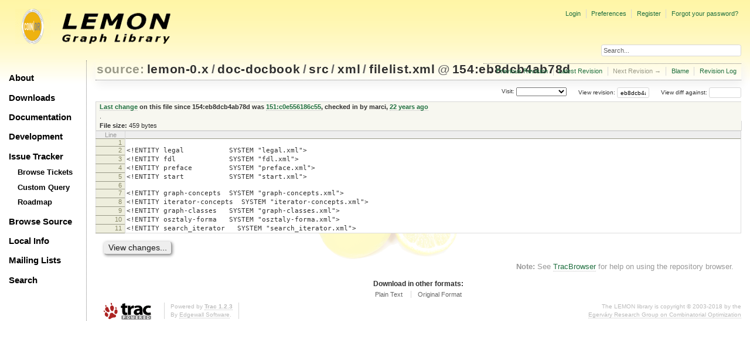

--- FILE ---
content_type: text/html;charset=utf-8
request_url: https://lemon.cs.elte.hu/trac/lemon/browser/lemon-0.x/doc-docbook/src/xml/filelist.xml?rev=eb8dcb4ab78d8cc49f9f24fd6b9204f79962d823&desc=1
body_size: 16699
content:
<!DOCTYPE html PUBLIC "-//W3C//DTD XHTML 1.0 Strict//EN" "http://www.w3.org/TR/xhtml1/DTD/xhtml1-strict.dtd">
<html xmlns="http://www.w3.org/1999/xhtml">
  
  

  


  <head>
    <title>
      filelist.xml in lemon-0.x/doc-docbook/src/xml
     – LEMON
    </title>
      <meta http-equiv="Content-Type" content="text/html; charset=UTF-8" />
      <meta http-equiv="X-UA-Compatible" content="IE=edge" />
    <!--[if IE]><script type="text/javascript">
      if (/^#__msie303:/.test(window.location.hash))
        window.location.replace(window.location.hash.replace(/^#__msie303:/, '#'));
    </script><![endif]-->
          <link rel="search" href="/trac/lemon/search" />
          <link rel="help" href="/trac/lemon/wiki/TracGuide" />
          <link rel="alternate" href="/trac/lemon/browser/lemon-0.x/doc-docbook/src/xml/filelist.xml?rev=eb8dcb4ab78d8cc49f9f24fd6b9204f79962d823&amp;format=txt" type="text/plain" title="Plain Text" />
          <link rel="alternate" href="/trac/lemon/export/eb8dcb4ab78d8cc49f9f24fd6b9204f79962d823/lemon-0.x/doc-docbook/src/xml/filelist.xml" type="text/xml; charset=iso-8859-15" title="Original Format" />
          <link rel="up" href="/trac/lemon/browser/lemon-0.x/doc-docbook/src/xml/filelist.xml" />
          <link rel="start" href="/trac/lemon/wiki" />
          <link rel="stylesheet" href="/trac/lemon/chrome/common/css/trac.css" type="text/css" />
          <link rel="stylesheet" href="/trac/lemon/chrome/common/css/code.css" type="text/css" />
          <link rel="stylesheet" href="/trac/lemon/chrome/common/css/browser.css" type="text/css" />
          <link rel="prev" href="/trac/lemon/browser/lemon-0.x/doc-docbook/src/xml/filelist.xml?rev=4b5210aa023961272304c27d05a64dce7a9b443c" title="Revision 150:4b5210aa0239" />
          <link rel="icon" href="/trac/lemon/chrome/site/lemon.ico" type="image/x-icon" />
    <style id="trac-noscript" type="text/css">.trac-noscript { display: none !important }</style>
      <link type="application/opensearchdescription+xml" rel="search" href="/trac/lemon/search/opensearch" title="Search LEMON" />
      <script type="text/javascript" charset="utf-8" src="/trac/lemon/chrome/common/js/jquery.js"></script>
      <script type="text/javascript" charset="utf-8" src="/trac/lemon/chrome/common/js/babel.js"></script>
      <script type="text/javascript" charset="utf-8" src="/trac/lemon/chrome/common/js/trac.js"></script>
      <script type="text/javascript" charset="utf-8" src="/trac/lemon/chrome/common/js/search.js"></script>
    <script type="text/javascript">
      jQuery("#trac-noscript").remove();
      jQuery(document).ready(function($) {
        $(".trac-autofocus").focus();
        $(".trac-target-new").attr("target", "_blank");
        if ($.ui) { /* is jquery-ui added? */
          $(".trac-datepicker:not([readonly])").prop("autocomplete", "off").datepicker();
          $(".trac-datetimepicker:not([readonly])").prop("autocomplete", "off").datetimepicker();
          $("#main").addClass("trac-nodatetimehint");
        }
        $(".trac-disable").disableSubmit(".trac-disable-determinant");
        setTimeout(function() { $(".trac-scroll").scrollToTop() }, 1);
        $(".trac-disable-on-submit").disableOnSubmit();
      });
    </script>
    <script type="text/javascript" src="/trac/lemon/chrome/common/js/folding.js"></script>
    <script type="text/javascript">
      jQuery(document).ready(function($) {
        $(".trac-toggledeleted").show().click(function() {
                  $(this).siblings().find(".trac-deleted").toggle();
                  return false;
        }).click();
        $("#jumploc input").hide();
        $("#jumploc select").change(function () {
          this.parentNode.parentNode.submit();
        });
          $('#preview table.code').enableCollapsibleColumns($('#preview table.code thead th.content'));
      });
    </script>
    <link rel="stylesheet" type="text/css" href="/trac/lemon/chrome/site/lemon.css" />
  </head>
  <body>
    <div id="lemon_logo">
      <a id="lemon_logo_img" href="http://www.coin-or.org/"><img src="/trac/lemon/chrome/site/lemon-logo.gif" alt="COIN-OR::LEMON" /></a>
    </div>
    <div id="lemon_logo_text">
      <a id="lemon_logo_text_img" href="/trac/lemon"><img src="/trac/lemon/chrome/site/lemon-text.png" alt="COIN-OR::LEMON - Graph Library" /></a>
    </div>
    <div id="lemon_search">
      <form style="text-align: right" action="/trac/lemon/search" method="get"><div>
        <input id="lemon_search_input" type="text" name="q" size="32" value="Search..." onblur="if(this.value=='') this.value='Search...';" onfocus="if(this.value=='Search...') this.value='';" />
        <input type="hidden" name="wiki" value="on" />
        <input type="hidden" name="changeset" value="on" />
        <input type="hidden" name="ticket" value="on" />
      </div></form>
    </div>
    <div id="lemon_side_menu">
      <p class="menu1"><a href="/trac/lemon">About</a></p>
      <p class="menu1"><a href="/trac/lemon/wiki/Downloads">Downloads</a></p>
      <p class="menu1"><a href="/trac/lemon/wiki/Documentation">Documentation</a></p>
      <p class="menu1"><a href="/trac/lemon/wiki/Development">Development</a></p>
      <p class="menu1"><a href="/trac/lemon/wiki/IssueTracker">Issue Tracker</a></p>
        <p class="menu2"><a href="/trac/lemon/report">Browse Tickets</a></p>
        <p class="menu2"><a href="/trac/lemon/query">Custom Query</a></p>
        <p class="menu2"><a href="/trac/lemon/roadmap">Roadmap</a></p>
      <p class="menu1"><a href="/trac/lemon/browser">Browse Source</a></p>
      <p class="menu1"><a href="/trac/lemon/wiki/LocalSite">Local Info</a></p>
      <p class="menu1"><a href="/trac/lemon/wiki/MailingLists">Mailing Lists</a></p>
      <p class="menu1"><a href="/trac/lemon/search">Search</a></p>
    </div>
    <div id="siteheader">
    </div>
    <div id="lemon_trac_page">
    <div id="banner">
      <div id="header">
        <a id="logo" href="http://www.coin-or.org/"><img src="/trac/lemon/chrome/site/lemon-logo.gif" alt="COIN-OR::LEMON - Graph Library" height="60" width="60" /></a>
      </div>
      <form id="search" action="/trac/lemon/search" method="get">
        <div>
          <label for="proj-search">Search:</label>
          <input type="text" id="proj-search" name="q" size="18" value="" />
          <input type="submit" value="Search" />
        </div>
      </form>
      <div id="metanav" class="nav">
    <ul>
      <li class="first"><a href="/trac/lemon/login">Login</a></li><li><a href="/trac/lemon/prefs">Preferences</a></li><li><a href="/trac/lemon/register">Register</a></li><li class="last"><a href="/trac/lemon/reset_password">Forgot your password?</a></li>
    </ul>
  </div>
    </div>
    <div id="mainnav" class="nav">
    <ul>
      <li class="first"><a href="/trac/lemon/wiki">Wiki</a></li><li><a href="/trac/lemon/timeline">Timeline</a></li><li><a href="/trac/lemon/roadmap">Roadmap</a></li><li class="active"><a href="/trac/lemon/browser">Browse Source</a></li><li><a href="/trac/lemon/report">View Tickets</a></li><li class="last"><a href="/trac/lemon/search">Search</a></li>
    </ul>
  </div>
    <div id="main">
      <div id="ctxtnav" class="nav">
        <h2>Context Navigation</h2>
        <ul>
          <li class="first"><span>&larr; <a class="prev" href="/trac/lemon/browser/lemon-0.x/doc-docbook/src/xml/filelist.xml?rev=4b5210aa023961272304c27d05a64dce7a9b443c" title="Revision 150:4b5210aa0239">Previous Revision</a></span></li><li><a href="/trac/lemon/browser/lemon-0.x/doc-docbook/src/xml/filelist.xml">Latest Revision</a></li><li><span class="missing">Next Revision &rarr;</span></li><li><a href="/trac/lemon/browser/lemon-0.x/doc-docbook/src/xml/filelist.xml?annotate=blame&amp;rev=eb8dcb4ab78d8cc49f9f24fd6b9204f79962d823" title="Annotate each line with the last changed revision (this can be time consuming...)">Blame</a></li><li class="last"><a href="/trac/lemon/log/lemon-0.x/doc-docbook/src/xml/filelist.xml?rev=eb8dcb4ab78d8cc49f9f24fd6b9204f79962d823">Revision Log</a></li>
        </ul>
        <hr />
      </div>
    <div id="content" class="browser">
        <h1>
          
<a class="pathentry first" href="/trac/lemon/browser?order=name&amp;desc=True" title="Go to repository index">source:</a>
<a class="pathentry" href="/trac/lemon/browser/lemon-0.x?rev=eb8dcb4ab78d8cc49f9f24fd6b9204f79962d823&amp;order=name&amp;desc=True" title="View lemon-0.x">lemon-0.x</a><span class="pathentry sep">/</span><a class="pathentry" href="/trac/lemon/browser/lemon-0.x/doc-docbook?rev=eb8dcb4ab78d8cc49f9f24fd6b9204f79962d823&amp;order=name&amp;desc=True" title="View doc-docbook">doc-docbook</a><span class="pathentry sep">/</span><a class="pathentry" href="/trac/lemon/browser/lemon-0.x/doc-docbook/src?rev=eb8dcb4ab78d8cc49f9f24fd6b9204f79962d823&amp;order=name&amp;desc=True" title="View src">src</a><span class="pathentry sep">/</span><a class="pathentry" href="/trac/lemon/browser/lemon-0.x/doc-docbook/src/xml?rev=eb8dcb4ab78d8cc49f9f24fd6b9204f79962d823&amp;order=name&amp;desc=True" title="View xml">xml</a><span class="pathentry sep">/</span><a class="pathentry" href="/trac/lemon/browser/lemon-0.x/doc-docbook/src/xml/filelist.xml?rev=eb8dcb4ab78d8cc49f9f24fd6b9204f79962d823&amp;order=name&amp;desc=True" title="View filelist.xml">filelist.xml</a>
<span class="pathentry sep">@</span>
  <a class="pathentry" href="/trac/lemon/changeset/eb8dcb4ab78d8cc49f9f24fd6b9204f79962d823/lemon-0.x" title="View changeset 154:eb8dcb4ab78d">154:eb8dcb4ab78d</a>
<br style="clear: both" />

        </h1>
        <div id="diffrev">
          <form action="/trac/lemon/changeset" method="get">
            <div>
              <label title="Show the diff against a specific revision">
                View diff against: <input type="text" name="old" size="6" />
                <input type="hidden" name="old_path" value="lemon-0.x/doc-docbook/src/xml/filelist.xml" />
                <input type="hidden" name="new" value="eb8dcb4ab78d8cc49f9f24fd6b9204f79962d823" />
                <input type="hidden" name="new_path" value="lemon-0.x/doc-docbook/src/xml/filelist.xml" />
              </label>
            </div>
          </form>
        </div>
        <div id="jumprev">
          <form action="" method="get">
            <div>
              <label for="rev" title="Hint: clear the field to view latest revision">
                View revision:</label>
              <input type="text" id="rev" name="rev" value="eb8dcb4ab78d8cc49f9f24fd6b9204f79962d823" size="6" />
            </div>
          </form>
        </div>
        <div id="jumploc">
          <form action="" method="get">
            <div style="display:none;"><input type="text" name="sfp_email" value="" /><input type="hidden" name="sfph_mail" value="" /></div><div class="buttons">
              <label for="preselected">Visit:</label>
              <select id="preselected" name="preselected">
                <option selected="selected"></option>
                <optgroup label="Branches">
                  <option value="/trac/lemon/browser/lemon-0.x/?rev=2659%3A611ced85018b">default (tip)</option><option value="/trac/lemon/browser/lemon-0.x/?rev=2658%3Aecd07e5330b0">lemon-1.0</option><option value="/trac/lemon/browser/lemon-0.x/?rev=2639%3A7c7a6820256f">1.0</option>
                </optgroup><optgroup label="Tags">
                  <option value="/trac/lemon/browser/lemon-0.x/?rev=2659%3A611ced85018b">tip</option><option value="/trac/lemon/browser/lemon-0.x/?rev=2608%3A207efbaea269">lemon-0.7</option><option value="/trac/lemon/browser/lemon-0.x/?rev=2280%3Adc726706ea65">lemon-0.6</option><option value="/trac/lemon/browser/lemon-0.x/?rev=1958%3A5be9c1ca0252">lemon-0.5</option><option value="/trac/lemon/browser/lemon-0.x/?rev=1661%3Ae31b5799b884">lemon-0.4</option><option value="/trac/lemon/browser/lemon-0.x/?rev=1162%3A2f51fccbc261">lemon-0.3</option><option value="/trac/lemon/browser/lemon-0.x/?rev=928%3A71dc900ee30f">lemon-0.2</option>
                </optgroup>
              </select>
              <input type="submit" value="Go!" title="Jump to the chosen preselected path" />
            </div>
          </form>
        </div>
        <div class="trac-tags">
        </div>
      <table id="info" summary="Revision info">
        <tr>
          <th>
                <a href="/trac/lemon/changeset/151/lemon-0.x/doc-docbook/src/xml/filelist.xml" title="View differences">Last change</a>
                  on this file since 154:eb8dcb4ab78d was
                  <a href="/trac/lemon/changeset/151/lemon-0.x" title="View changeset 151:c0e556186c55">151:c0e556186c55</a>,
                  checked in by <span class="trac-author">marci</span>, <a class="timeline" href="/trac/lemon/timeline?from=2004-03-04T13%3A59%3A24%2B01%3A00&amp;precision=second" title="See timeline at 03/04/04 13:59:24">22 years ago</a>
          </th>
        </tr>
        <tr>
          <td class="message searchable">
              <p>
.<br />
</p>
          </td>
        </tr>
        <tr><td colspan="2">
            <strong>File size:</strong>
            <span title="459 bytes">459 bytes</span>
          </td></tr>
      </table>
      <div id="preview" class="searchable">
        
  <table class="code"><thead><tr><th class="lineno" title="Line numbers">Line</th><th class="content"> </th></tr></thead><tbody><tr><th id="L1"><a href="#L1">1</a></th><td></td></tr><tr><th id="L2"><a href="#L2">2</a></th><td>&lt;!ENTITY legal           SYSTEM "legal.xml"&gt;</td></tr><tr><th id="L3"><a href="#L3">3</a></th><td>&lt;!ENTITY fdl             SYSTEM "fdl.xml"&gt;</td></tr><tr><th id="L4"><a href="#L4">4</a></th><td>&lt;!ENTITY preface         SYSTEM "preface.xml"&gt;</td></tr><tr><th id="L5"><a href="#L5">5</a></th><td>&lt;!ENTITY start           SYSTEM "start.xml"&gt;</td></tr><tr><th id="L6"><a href="#L6">6</a></th><td></td></tr><tr><th id="L7"><a href="#L7">7</a></th><td>&lt;!ENTITY graph-concepts  SYSTEM "graph-concepts.xml"&gt;</td></tr><tr><th id="L8"><a href="#L8">8</a></th><td>&lt;!ENTITY iterator-concepts  SYSTEM "iterator-concepts.xml"&gt;</td></tr><tr><th id="L9"><a href="#L9">9</a></th><td>&lt;!ENTITY graph-classes   SYSTEM "graph-classes.xml"&gt;</td></tr><tr><th id="L10"><a href="#L10">10</a></th><td>&lt;!ENTITY osztaly-forma   SYSTEM "osztaly-forma.xml"&gt;</td></tr><tr><th id="L11"><a href="#L11">11</a></th><td>&lt;!ENTITY search_iterator   SYSTEM "search_iterator.xml"&gt;</td></tr></tbody></table>

      </div>
      <div id="anydiff">
        <form action="/trac/lemon/diff" method="get">
          <div style="display:none;"><input type="text" name="sfp_email" value="" /><input type="hidden" name="sfph_mail" value="" /></div><div class="buttons">
            <input type="hidden" name="new_path" value="/lemon-0.x/doc-docbook/src/xml/filelist.xml" />
            <input type="hidden" name="old_path" value="/lemon-0.x/doc-docbook/src/xml/filelist.xml" />
            <input type="hidden" name="new_rev" value="eb8dcb4ab78d8cc49f9f24fd6b9204f79962d823" />
            <input type="hidden" name="old_rev" value="eb8dcb4ab78d8cc49f9f24fd6b9204f79962d823" />
            <input type="submit" value="View changes..." title="Select paths and revs for Diff" />
          </div>
        </form>
      </div>
      <div id="help"><strong>Note:</strong> See <a href="/trac/lemon/wiki/TracBrowser">TracBrowser</a>
        for help on using the repository browser.</div>
    </div>
    <div id="altlinks">
      <h3>Download in other formats:</h3>
      <ul>
        <li class="first">
          <a rel="nofollow" href="/trac/lemon/browser/lemon-0.x/doc-docbook/src/xml/filelist.xml?rev=eb8dcb4ab78d8cc49f9f24fd6b9204f79962d823&amp;format=txt">Plain Text</a>
        </li><li class="last">
          <a rel="nofollow" href="/trac/lemon/export/eb8dcb4ab78d8cc49f9f24fd6b9204f79962d823/lemon-0.x/doc-docbook/src/xml/filelist.xml">Original Format</a>
        </li>
      </ul>
    </div>
    </div>
    <div id="footer" lang="en" xml:lang="en"><hr />
      <a id="tracpowered" href="http://trac.edgewall.org/"><img src="/trac/lemon/chrome/common/trac_logo_mini.png" height="30" width="107" alt="Trac Powered" /></a>
      <p class="left">Powered by <a href="/trac/lemon/about"><strong>Trac 1.2.3</strong></a><br />
        By <a href="http://www.edgewall.org/">Edgewall Software</a>.</p>
      <p class="right"><div class="copyright">The LEMON library is copyright © 2003-2018 by the<br /><a href="http://www.cs.elte.hu/egres/">Egerváry Research Group on Combinatorial Optimization</div></p>
    </div>
    </div>
    <div id="sitefooter">
    </div>
  </body>
</html>